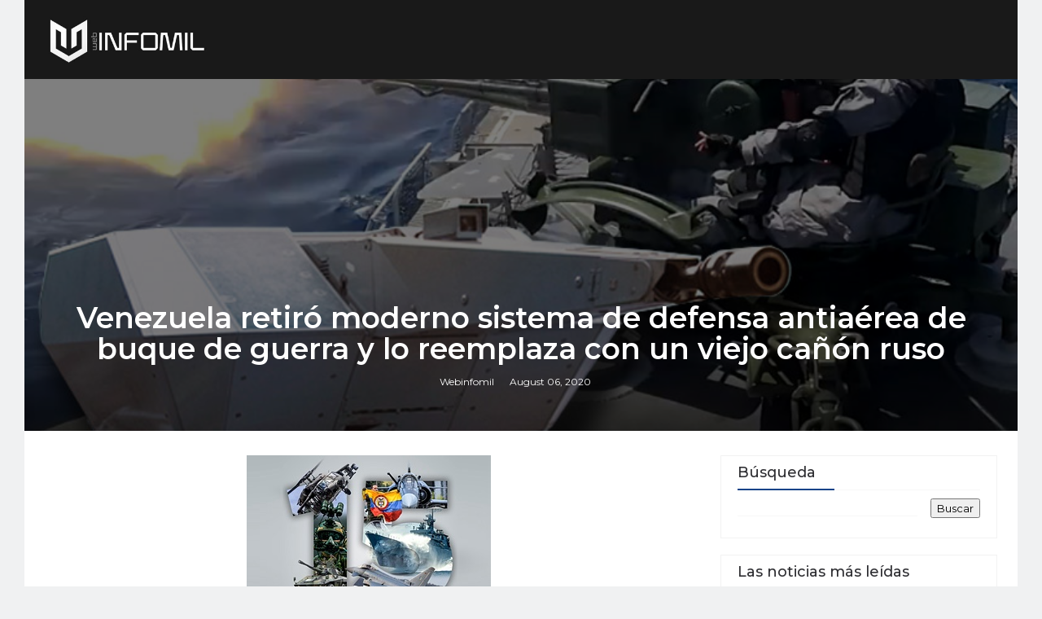

--- FILE ---
content_type: text/html; charset=utf-8
request_url: https://www.google.com/recaptcha/api2/aframe
body_size: 223
content:
<!DOCTYPE HTML><html><head><meta http-equiv="content-type" content="text/html; charset=UTF-8"></head><body><script nonce="TLIR8ZCIimhe0O7qp6Ln8w">/** Anti-fraud and anti-abuse applications only. See google.com/recaptcha */ try{var clients={'sodar':'https://pagead2.googlesyndication.com/pagead/sodar?'};window.addEventListener("message",function(a){try{if(a.source===window.parent){var b=JSON.parse(a.data);var c=clients[b['id']];if(c){var d=document.createElement('img');d.src=c+b['params']+'&rc='+(localStorage.getItem("rc::a")?sessionStorage.getItem("rc::b"):"");window.document.body.appendChild(d);sessionStorage.setItem("rc::e",parseInt(sessionStorage.getItem("rc::e")||0)+1);localStorage.setItem("rc::h",'1768796184696');}}}catch(b){}});window.parent.postMessage("_grecaptcha_ready", "*");}catch(b){}</script></body></html>